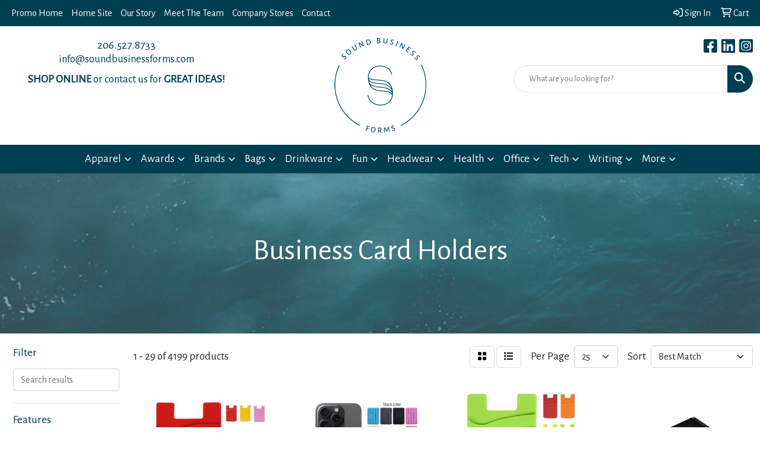

--- FILE ---
content_type: text/html
request_url: https://www.soundbusinesspromos.com/ws/ws.dll/StartSrch?UID=94618&WENavID=17183226
body_size: 14265
content:
<!DOCTYPE html>
<html lang="en"><head>
<meta charset="utf-8">
<meta http-equiv="X-UA-Compatible" content="IE=edge">
<meta name="viewport" content="width=device-width, initial-scale=1">
<!-- The above 3 meta tags *must* come first in the head; any other head content must come *after* these tags -->


<link href="/distsite/styles/8/css/bootstrap.min.css" rel="stylesheet" />
<link href="https://fonts.googleapis.com/css?family=Open+Sans:400,600|Oswald:400,600" rel="stylesheet">
<link href="/distsite/styles/8/css/owl.carousel.min.css" rel="stylesheet">
<link href="/distsite/styles/8/css/nouislider.css" rel="stylesheet">
<!--<link href="/distsite/styles/8/css/menu.css" rel="stylesheet"/>-->
<link href="/distsite/styles/8/css/flexslider.css" rel="stylesheet">
<link href="/distsite/styles/8/css/all.min.css" rel="stylesheet">
<link href="/distsite/styles/8/css/slick/slick.css" rel="stylesheet"/>
<link href="/distsite/styles/8/css/lightbox/lightbox.css" rel="stylesheet"  />
<link href="/distsite/styles/8/css/yamm.css" rel="stylesheet" />
<!-- Custom styles for this theme -->
<link href="/we/we.dll/StyleSheet?UN=94618&Type=WETheme&TS=C45961.7828819444" rel="stylesheet">
<!-- Custom styles for this theme -->
<link href="/we/we.dll/StyleSheet?UN=94618&Type=WETheme-PS&TS=C45961.7828819444" rel="stylesheet">


<!-- HTML5 shim and Respond.js for IE8 support of HTML5 elements and media queries -->
<!--[if lt IE 9]>
      <script src="https://oss.maxcdn.com/html5shiv/3.7.3/html5shiv.min.js"></script>
      <script src="https://oss.maxcdn.com/respond/1.4.2/respond.min.js"></script>
    <![endif]-->

</head>

<body style="background:#fff;">


  <!-- Slide-Out Menu -->
  <div id="filter-menu" class="filter-menu">
    <button id="close-menu" class="btn-close"></button>
    <div class="menu-content">
      
<aside class="filter-sidebar">



<div class="filter-section first">
	<h2>Filter</h2>
	 <div class="input-group mb-3">
	 <input type="text" style="border-right:0;" placeholder="Search results" class="form-control text-search-within-results" name="SearchWithinResults" value="" maxlength="100" onkeyup="HandleTextFilter(event);">
	  <label class="input-group-text" style="background-color:#fff;"><a  style="display:none;" href="javascript:void(0);" class="remove-filter" data-toggle="tooltip" title="Clear" onclick="ClearTextFilter();"><i class="far fa-times" aria-hidden="true"></i> <span class="fa-sr-only">x</span></a></label>
	</div>
</div>

<a href="javascript:void(0);" class="clear-filters"  style="display:none;" onclick="ClearDrillDown();">Clear all filters</a>

<div class="filter-section"  style="display:none;">
	<h2>Categories</h2>

	<div class="filter-list">

	 

		<!-- wrapper for more filters -->
        <div class="show-filter">

		</div><!-- showfilters -->

	</div>

		<a href="#" class="show-more"  style="display:none;" >Show more</a>
</div>


<div class="filter-section" >
	<h2>Features</h2>

		<div class="filter-list">

	  		<div class="checkbox"><label><input class="filtercheckbox" type="checkbox" name="2|Wallet" ><span> Wallet (776)</span></label></div><div class="checkbox"><label><input class="filtercheckbox" type="checkbox" name="2|Portable" ><span> Portable (749)</span></label></div><div class="checkbox"><label><input class="filtercheckbox" type="checkbox" name="2|Business" ><span> Business (730)</span></label></div><div class="checkbox"><label><input class="filtercheckbox" type="checkbox" name="2|Rectangle" ><span> Rectangle (727)</span></label></div><div class="checkbox"><label><input class="filtercheckbox" type="checkbox" name="2|Durable" ><span> Durable (698)</span></label></div><div class="checkbox"><label><input class="filtercheckbox" type="checkbox" name="2|Card holder" ><span> Card holder (670)</span></label></div><div class="checkbox"><label><input class="filtercheckbox" type="checkbox" name="2|Holder" ><span> Holder (651)</span></label></div><div class="checkbox"><label><input class="filtercheckbox" type="checkbox" name="2|Organizer" ><span> Organizer (650)</span></label></div><div class="checkbox"><label><input class="filtercheckbox" type="checkbox" name="2|Case" ><span> Case (599)</span></label></div><div class="checkbox"><label><input class="filtercheckbox" type="checkbox" name="2|Pocket" ><span> Pocket (597)</span></label></div><div class="show-filter"><div class="checkbox"><label><input class="filtercheckbox" type="checkbox" name="2|Lightweight" ><span> Lightweight (575)</span></label></div><div class="checkbox"><label><input class="filtercheckbox" type="checkbox" name="2|Office" ><span> Office (506)</span></label></div><div class="checkbox"><label><input class="filtercheckbox" type="checkbox" name="2|Storage" ><span> Storage (483)</span></label></div><div class="checkbox"><label><input class="filtercheckbox" type="checkbox" name="2|Compact" ><span> Compact (476)</span></label></div><div class="checkbox"><label><input class="filtercheckbox" type="checkbox" name="2|Business card holder" ><span> Business card holder (467)</span></label></div><div class="checkbox"><label><input class="filtercheckbox" type="checkbox" name="2|Travel" ><span> Travel (458)</span></label></div><div class="checkbox"><label><input class="filtercheckbox" type="checkbox" name="2|Card" ><span> Card (451)</span></label></div><div class="checkbox"><label><input class="filtercheckbox" type="checkbox" name="2|Leather" ><span> Leather (421)</span></label></div><div class="checkbox"><label><input class="filtercheckbox" type="checkbox" name="2|Metal" ><span> Metal (398)</span></label></div><div class="checkbox"><label><input class="filtercheckbox" type="checkbox" name="2|Slim" ><span> Slim (373)</span></label></div><div class="checkbox"><label><input class="filtercheckbox" type="checkbox" name="2|Business card" ><span> Business card (347)</span></label></div><div class="checkbox"><label><input class="filtercheckbox" type="checkbox" name="2|Credit card" ><span> Credit card (297)</span></label></div><div class="checkbox"><label><input class="filtercheckbox" type="checkbox" name="2|Card case" ><span> Card case (277)</span></label></div><div class="checkbox"><label><input class="filtercheckbox" type="checkbox" name="2|Pouch" ><span> Pouch (275)</span></label></div><div class="checkbox"><label><input class="filtercheckbox" type="checkbox" name="2|Sleeve" ><span> Sleeve (254)</span></label></div><div class="checkbox"><label><input class="filtercheckbox" type="checkbox" name="2|Waterproof" ><span> Waterproof (249)</span></label></div><div class="checkbox"><label><input class="filtercheckbox" type="checkbox" name="2|Id" ><span> Id (234)</span></label></div><div class="checkbox"><label><input class="filtercheckbox" type="checkbox" name="2|Protector" ><span> Protector (193)</span></label></div><div class="checkbox"><label><input class="filtercheckbox" type="checkbox" name="2|Credit card holder" ><span> Credit card holder (192)</span></label></div><div class="checkbox"><label><input class="filtercheckbox" type="checkbox" name="2|Minimalist" ><span> Minimalist (188)</span></label></div><div class="checkbox"><label><input class="filtercheckbox" type="checkbox" name="2|Credit" ><span> Credit (185)</span></label></div><div class="checkbox"><label><input class="filtercheckbox" type="checkbox" name="2|Stand" ><span> Stand (183)</span></label></div><div class="checkbox"><label><input class="filtercheckbox" type="checkbox" name="2|Gift" ><span> Gift (180)</span></label></div><div class="checkbox"><label><input class="filtercheckbox" type="checkbox" name="2|Box" ><span> Box (177)</span></label></div><div class="checkbox"><label><input class="filtercheckbox" type="checkbox" name="2|Plastic" ><span> Plastic (174)</span></label></div><div class="checkbox"><label><input class="filtercheckbox" type="checkbox" name="2|Secure" ><span> Secure (171)</span></label></div><div class="checkbox"><label><input class="filtercheckbox" type="checkbox" name="2|Professionals" ><span> Professionals (164)</span></label></div><div class="checkbox"><label><input class="filtercheckbox" type="checkbox" name="2|Purse" ><span> Purse (150)</span></label></div><div class="checkbox"><label><input class="filtercheckbox" type="checkbox" name="2|Leatherette" ><span> Leatherette (149)</span></label></div><div class="checkbox"><label><input class="filtercheckbox" type="checkbox" name="2|Transparent" ><span> Transparent (138)</span></label></div><div class="checkbox"><label><input class="filtercheckbox" type="checkbox" name="2|Stylish" ><span> Stylish (137)</span></label></div><div class="checkbox"><label><input class="filtercheckbox" type="checkbox" name="2|Money" ><span> Money (135)</span></label></div><div class="checkbox"><label><input class="filtercheckbox" type="checkbox" name="2|Elegant" ><span> Elegant (134)</span></label></div><div class="checkbox"><label><input class="filtercheckbox" type="checkbox" name="2|Executives" ><span> Executives (134)</span></label></div><div class="checkbox"><label><input class="filtercheckbox" type="checkbox" name="2|Business card case" ><span> Business card case (131)</span></label></div><div class="checkbox"><label><input class="filtercheckbox" type="checkbox" name="2|Desktop" ><span> Desktop (129)</span></label></div><div class="checkbox"><label><input class="filtercheckbox" type="checkbox" name="2|Small" ><span> Small (129)</span></label></div><div class="checkbox"><label><input class="filtercheckbox" type="checkbox" name="2|Men" ><span> Men (126)</span></label></div><div class="checkbox"><label><input class="filtercheckbox" type="checkbox" name="2|Stainless steel" ><span> Stainless steel (125)</span></label></div><div class="checkbox"><label><input class="filtercheckbox" type="checkbox" name="2|Clip" ><span> Clip (123)</span></label></div></div>

			<!-- wrapper for more filters -->
			<div class="show-filter">

			</div><!-- showfilters -->
 		</div>
		<a href="#" class="show-more"  >Show more</a>


</div>


<div class="filter-section" >
	<h2>Colors</h2>

		<div class="filter-list">

		  	<div class="checkbox"><label><input class="filtercheckbox" type="checkbox" name="1|Black" ><span> Black (2604)</span></label></div><div class="checkbox"><label><input class="filtercheckbox" type="checkbox" name="1|Red" ><span> Red (1807)</span></label></div><div class="checkbox"><label><input class="filtercheckbox" type="checkbox" name="1|Blue" ><span> Blue (1633)</span></label></div><div class="checkbox"><label><input class="filtercheckbox" type="checkbox" name="1|Pink" ><span> Pink (1211)</span></label></div><div class="checkbox"><label><input class="filtercheckbox" type="checkbox" name="1|Brown" ><span> Brown (1167)</span></label></div><div class="checkbox"><label><input class="filtercheckbox" type="checkbox" name="1|Gray" ><span> Gray (1036)</span></label></div><div class="checkbox"><label><input class="filtercheckbox" type="checkbox" name="1|Green" ><span> Green (1017)</span></label></div><div class="checkbox"><label><input class="filtercheckbox" type="checkbox" name="1|White" ><span> White (811)</span></label></div><div class="checkbox"><label><input class="filtercheckbox" type="checkbox" name="1|Purple" ><span> Purple (807)</span></label></div><div class="checkbox"><label><input class="filtercheckbox" type="checkbox" name="1|Yellow" ><span> Yellow (770)</span></label></div><div class="show-filter"><div class="checkbox"><label><input class="filtercheckbox" type="checkbox" name="1|Orange" ><span> Orange (729)</span></label></div><div class="checkbox"><label><input class="filtercheckbox" type="checkbox" name="1|Silver" ><span> Silver (686)</span></label></div><div class="checkbox"><label><input class="filtercheckbox" type="checkbox" name="1|Gold" ><span> Gold (404)</span></label></div><div class="checkbox"><label><input class="filtercheckbox" type="checkbox" name="1|Navy blue" ><span> Navy blue (307)</span></label></div><div class="checkbox"><label><input class="filtercheckbox" type="checkbox" name="1|Clear" ><span> Clear (301)</span></label></div><div class="checkbox"><label><input class="filtercheckbox" type="checkbox" name="1|Light blue" ><span> Light blue (260)</span></label></div><div class="checkbox"><label><input class="filtercheckbox" type="checkbox" name="1|Royal blue" ><span> Royal blue (230)</span></label></div><div class="checkbox"><label><input class="filtercheckbox" type="checkbox" name="1|Dark blue" ><span> Dark blue (186)</span></label></div><div class="checkbox"><label><input class="filtercheckbox" type="checkbox" name="1|Rose red" ><span> Rose red (172)</span></label></div><div class="checkbox"><label><input class="filtercheckbox" type="checkbox" name="1|Various" ><span> Various (166)</span></label></div><div class="checkbox"><label><input class="filtercheckbox" type="checkbox" name="1|Dark brown" ><span> Dark brown (121)</span></label></div><div class="checkbox"><label><input class="filtercheckbox" type="checkbox" name="1|Beige" ><span> Beige (101)</span></label></div><div class="checkbox"><label><input class="filtercheckbox" type="checkbox" name="1|Dark gray" ><span> Dark gray (90)</span></label></div><div class="checkbox"><label><input class="filtercheckbox" type="checkbox" name="1|Dark green" ><span> Dark green (81)</span></label></div><div class="checkbox"><label><input class="filtercheckbox" type="checkbox" name="1|Light brown" ><span> Light brown (73)</span></label></div><div class="checkbox"><label><input class="filtercheckbox" type="checkbox" name="1|Burgundy red" ><span> Burgundy red (64)</span></label></div><div class="checkbox"><label><input class="filtercheckbox" type="checkbox" name="1|Sky blue" ><span> Sky blue (62)</span></label></div><div class="checkbox"><label><input class="filtercheckbox" type="checkbox" name="1|Coffee brown" ><span> Coffee brown (59)</span></label></div><div class="checkbox"><label><input class="filtercheckbox" type="checkbox" name="1|Light gray" ><span> Light gray (58)</span></label></div><div class="checkbox"><label><input class="filtercheckbox" type="checkbox" name="1|Rose gold" ><span> Rose gold (58)</span></label></div><div class="checkbox"><label><input class="filtercheckbox" type="checkbox" name="1|Coffee" ><span> Coffee (56)</span></label></div><div class="checkbox"><label><input class="filtercheckbox" type="checkbox" name="1|Golden" ><span> Golden (47)</span></label></div><div class="checkbox"><label><input class="filtercheckbox" type="checkbox" name="1|Wood brown" ><span> Wood brown (43)</span></label></div><div class="checkbox"><label><input class="filtercheckbox" type="checkbox" name="1|Maroon red" ><span> Maroon red (40)</span></label></div><div class="checkbox"><label><input class="filtercheckbox" type="checkbox" name="1|Light pink" ><span> Light pink (39)</span></label></div><div class="checkbox"><label><input class="filtercheckbox" type="checkbox" name="1|Black/silver" ><span> Black/silver (38)</span></label></div><div class="checkbox"><label><input class="filtercheckbox" type="checkbox" name="1|Light green" ><span> Light green (38)</span></label></div><div class="checkbox"><label><input class="filtercheckbox" type="checkbox" name="1|Hot pink" ><span> Hot pink (37)</span></label></div><div class="checkbox"><label><input class="filtercheckbox" type="checkbox" name="1|Rose" ><span> Rose (35)</span></label></div><div class="checkbox"><label><input class="filtercheckbox" type="checkbox" name="1|Khaki" ><span> Khaki (31)</span></label></div><div class="checkbox"><label><input class="filtercheckbox" type="checkbox" name="1|Teal blue" ><span> Teal blue (31)</span></label></div><div class="checkbox"><label><input class="filtercheckbox" type="checkbox" name="1|Black with gold engraving" ><span> Black with gold engraving (30)</span></label></div><div class="checkbox"><label><input class="filtercheckbox" type="checkbox" name="1|Black with silver engraving" ><span> Black with silver engraving (30)</span></label></div><div class="checkbox"><label><input class="filtercheckbox" type="checkbox" name="1|Blue with silver engraving" ><span> Blue with silver engraving (30)</span></label></div><div class="checkbox"><label><input class="filtercheckbox" type="checkbox" name="1|Dark brown with black engraving" ><span> Dark brown with black engraving (30)</span></label></div><div class="checkbox"><label><input class="filtercheckbox" type="checkbox" name="1|Gray with black engraving" ><span> Gray with black engraving (30)</span></label></div><div class="checkbox"><label><input class="filtercheckbox" type="checkbox" name="1|Light brown with black engraving" ><span> Light brown with black engraving (30)</span></label></div><div class="checkbox"><label><input class="filtercheckbox" type="checkbox" name="1|Pink with black engraving" ><span> Pink with black engraving (30)</span></label></div><div class="checkbox"><label><input class="filtercheckbox" type="checkbox" name="1|Rawhide brown with black engraving" ><span> Rawhide brown with black engraving (30)</span></label></div><div class="checkbox"><label><input class="filtercheckbox" type="checkbox" name="1|Red with black engraving" ><span> Red with black engraving (30)</span></label></div></div>


			<!-- wrapper for more filters -->
			<div class="show-filter">

			</div><!-- showfilters -->

		  </div>

		<a href="#" class="show-more"  >Show more</a>
</div>


<div class="filter-section"  >
	<h2>Price Range</h2>
	<div class="filter-price-wrap">
		<div class="filter-price-inner">
			<div class="input-group">
				<span class="input-group-text input-group-text-white">$</span>
				<input type="text" class="form-control form-control-sm filter-min-prices" name="min-prices" value="" placeholder="Min" onkeyup="HandlePriceFilter(event);">
			</div>
			<div class="input-group">
				<span class="input-group-text input-group-text-white">$</span>
				<input type="text" class="form-control form-control-sm filter-max-prices" name="max-prices" value="" placeholder="Max" onkeyup="HandlePriceFilter(event);">
			</div>
		</div>
		<a href="javascript:void(0)" onclick="SetPriceFilter();" ><i class="fa-solid fa-chevron-right"></i></a>
	</div>
</div>

<div class="filter-section"   >
	<h2>Quantity</h2>
	<div class="filter-price-wrap mb-2">
		<input type="text" class="form-control form-control-sm filter-quantity" value="" placeholder="Qty" onkeyup="HandleQuantityFilter(event);">
		<a href="javascript:void(0)" onclick="SetQuantityFilter();"><i class="fa-solid fa-chevron-right"></i></a>
	</div>
</div>




	</aside>

    </div>
</div>




	<div class="container-fluid">
		<div class="row">

			<div class="col-md-3 col-lg-2">
        <div class="d-none d-md-block">
          <div id="desktop-filter">
            
<aside class="filter-sidebar">



<div class="filter-section first">
	<h2>Filter</h2>
	 <div class="input-group mb-3">
	 <input type="text" style="border-right:0;" placeholder="Search results" class="form-control text-search-within-results" name="SearchWithinResults" value="" maxlength="100" onkeyup="HandleTextFilter(event);">
	  <label class="input-group-text" style="background-color:#fff;"><a  style="display:none;" href="javascript:void(0);" class="remove-filter" data-toggle="tooltip" title="Clear" onclick="ClearTextFilter();"><i class="far fa-times" aria-hidden="true"></i> <span class="fa-sr-only">x</span></a></label>
	</div>
</div>

<a href="javascript:void(0);" class="clear-filters"  style="display:none;" onclick="ClearDrillDown();">Clear all filters</a>

<div class="filter-section"  style="display:none;">
	<h2>Categories</h2>

	<div class="filter-list">

	 

		<!-- wrapper for more filters -->
        <div class="show-filter">

		</div><!-- showfilters -->

	</div>

		<a href="#" class="show-more"  style="display:none;" >Show more</a>
</div>


<div class="filter-section" >
	<h2>Features</h2>

		<div class="filter-list">

	  		<div class="checkbox"><label><input class="filtercheckbox" type="checkbox" name="2|Wallet" ><span> Wallet (776)</span></label></div><div class="checkbox"><label><input class="filtercheckbox" type="checkbox" name="2|Portable" ><span> Portable (749)</span></label></div><div class="checkbox"><label><input class="filtercheckbox" type="checkbox" name="2|Business" ><span> Business (730)</span></label></div><div class="checkbox"><label><input class="filtercheckbox" type="checkbox" name="2|Rectangle" ><span> Rectangle (727)</span></label></div><div class="checkbox"><label><input class="filtercheckbox" type="checkbox" name="2|Durable" ><span> Durable (698)</span></label></div><div class="checkbox"><label><input class="filtercheckbox" type="checkbox" name="2|Card holder" ><span> Card holder (670)</span></label></div><div class="checkbox"><label><input class="filtercheckbox" type="checkbox" name="2|Holder" ><span> Holder (651)</span></label></div><div class="checkbox"><label><input class="filtercheckbox" type="checkbox" name="2|Organizer" ><span> Organizer (650)</span></label></div><div class="checkbox"><label><input class="filtercheckbox" type="checkbox" name="2|Case" ><span> Case (599)</span></label></div><div class="checkbox"><label><input class="filtercheckbox" type="checkbox" name="2|Pocket" ><span> Pocket (597)</span></label></div><div class="show-filter"><div class="checkbox"><label><input class="filtercheckbox" type="checkbox" name="2|Lightweight" ><span> Lightweight (575)</span></label></div><div class="checkbox"><label><input class="filtercheckbox" type="checkbox" name="2|Office" ><span> Office (506)</span></label></div><div class="checkbox"><label><input class="filtercheckbox" type="checkbox" name="2|Storage" ><span> Storage (483)</span></label></div><div class="checkbox"><label><input class="filtercheckbox" type="checkbox" name="2|Compact" ><span> Compact (476)</span></label></div><div class="checkbox"><label><input class="filtercheckbox" type="checkbox" name="2|Business card holder" ><span> Business card holder (467)</span></label></div><div class="checkbox"><label><input class="filtercheckbox" type="checkbox" name="2|Travel" ><span> Travel (458)</span></label></div><div class="checkbox"><label><input class="filtercheckbox" type="checkbox" name="2|Card" ><span> Card (451)</span></label></div><div class="checkbox"><label><input class="filtercheckbox" type="checkbox" name="2|Leather" ><span> Leather (421)</span></label></div><div class="checkbox"><label><input class="filtercheckbox" type="checkbox" name="2|Metal" ><span> Metal (398)</span></label></div><div class="checkbox"><label><input class="filtercheckbox" type="checkbox" name="2|Slim" ><span> Slim (373)</span></label></div><div class="checkbox"><label><input class="filtercheckbox" type="checkbox" name="2|Business card" ><span> Business card (347)</span></label></div><div class="checkbox"><label><input class="filtercheckbox" type="checkbox" name="2|Credit card" ><span> Credit card (297)</span></label></div><div class="checkbox"><label><input class="filtercheckbox" type="checkbox" name="2|Card case" ><span> Card case (277)</span></label></div><div class="checkbox"><label><input class="filtercheckbox" type="checkbox" name="2|Pouch" ><span> Pouch (275)</span></label></div><div class="checkbox"><label><input class="filtercheckbox" type="checkbox" name="2|Sleeve" ><span> Sleeve (254)</span></label></div><div class="checkbox"><label><input class="filtercheckbox" type="checkbox" name="2|Waterproof" ><span> Waterproof (249)</span></label></div><div class="checkbox"><label><input class="filtercheckbox" type="checkbox" name="2|Id" ><span> Id (234)</span></label></div><div class="checkbox"><label><input class="filtercheckbox" type="checkbox" name="2|Protector" ><span> Protector (193)</span></label></div><div class="checkbox"><label><input class="filtercheckbox" type="checkbox" name="2|Credit card holder" ><span> Credit card holder (192)</span></label></div><div class="checkbox"><label><input class="filtercheckbox" type="checkbox" name="2|Minimalist" ><span> Minimalist (188)</span></label></div><div class="checkbox"><label><input class="filtercheckbox" type="checkbox" name="2|Credit" ><span> Credit (185)</span></label></div><div class="checkbox"><label><input class="filtercheckbox" type="checkbox" name="2|Stand" ><span> Stand (183)</span></label></div><div class="checkbox"><label><input class="filtercheckbox" type="checkbox" name="2|Gift" ><span> Gift (180)</span></label></div><div class="checkbox"><label><input class="filtercheckbox" type="checkbox" name="2|Box" ><span> Box (177)</span></label></div><div class="checkbox"><label><input class="filtercheckbox" type="checkbox" name="2|Plastic" ><span> Plastic (174)</span></label></div><div class="checkbox"><label><input class="filtercheckbox" type="checkbox" name="2|Secure" ><span> Secure (171)</span></label></div><div class="checkbox"><label><input class="filtercheckbox" type="checkbox" name="2|Professionals" ><span> Professionals (164)</span></label></div><div class="checkbox"><label><input class="filtercheckbox" type="checkbox" name="2|Purse" ><span> Purse (150)</span></label></div><div class="checkbox"><label><input class="filtercheckbox" type="checkbox" name="2|Leatherette" ><span> Leatherette (149)</span></label></div><div class="checkbox"><label><input class="filtercheckbox" type="checkbox" name="2|Transparent" ><span> Transparent (138)</span></label></div><div class="checkbox"><label><input class="filtercheckbox" type="checkbox" name="2|Stylish" ><span> Stylish (137)</span></label></div><div class="checkbox"><label><input class="filtercheckbox" type="checkbox" name="2|Money" ><span> Money (135)</span></label></div><div class="checkbox"><label><input class="filtercheckbox" type="checkbox" name="2|Elegant" ><span> Elegant (134)</span></label></div><div class="checkbox"><label><input class="filtercheckbox" type="checkbox" name="2|Executives" ><span> Executives (134)</span></label></div><div class="checkbox"><label><input class="filtercheckbox" type="checkbox" name="2|Business card case" ><span> Business card case (131)</span></label></div><div class="checkbox"><label><input class="filtercheckbox" type="checkbox" name="2|Desktop" ><span> Desktop (129)</span></label></div><div class="checkbox"><label><input class="filtercheckbox" type="checkbox" name="2|Small" ><span> Small (129)</span></label></div><div class="checkbox"><label><input class="filtercheckbox" type="checkbox" name="2|Men" ><span> Men (126)</span></label></div><div class="checkbox"><label><input class="filtercheckbox" type="checkbox" name="2|Stainless steel" ><span> Stainless steel (125)</span></label></div><div class="checkbox"><label><input class="filtercheckbox" type="checkbox" name="2|Clip" ><span> Clip (123)</span></label></div></div>

			<!-- wrapper for more filters -->
			<div class="show-filter">

			</div><!-- showfilters -->
 		</div>
		<a href="#" class="show-more"  >Show more</a>


</div>


<div class="filter-section" >
	<h2>Colors</h2>

		<div class="filter-list">

		  	<div class="checkbox"><label><input class="filtercheckbox" type="checkbox" name="1|Black" ><span> Black (2604)</span></label></div><div class="checkbox"><label><input class="filtercheckbox" type="checkbox" name="1|Red" ><span> Red (1807)</span></label></div><div class="checkbox"><label><input class="filtercheckbox" type="checkbox" name="1|Blue" ><span> Blue (1633)</span></label></div><div class="checkbox"><label><input class="filtercheckbox" type="checkbox" name="1|Pink" ><span> Pink (1211)</span></label></div><div class="checkbox"><label><input class="filtercheckbox" type="checkbox" name="1|Brown" ><span> Brown (1167)</span></label></div><div class="checkbox"><label><input class="filtercheckbox" type="checkbox" name="1|Gray" ><span> Gray (1036)</span></label></div><div class="checkbox"><label><input class="filtercheckbox" type="checkbox" name="1|Green" ><span> Green (1017)</span></label></div><div class="checkbox"><label><input class="filtercheckbox" type="checkbox" name="1|White" ><span> White (811)</span></label></div><div class="checkbox"><label><input class="filtercheckbox" type="checkbox" name="1|Purple" ><span> Purple (807)</span></label></div><div class="checkbox"><label><input class="filtercheckbox" type="checkbox" name="1|Yellow" ><span> Yellow (770)</span></label></div><div class="show-filter"><div class="checkbox"><label><input class="filtercheckbox" type="checkbox" name="1|Orange" ><span> Orange (729)</span></label></div><div class="checkbox"><label><input class="filtercheckbox" type="checkbox" name="1|Silver" ><span> Silver (686)</span></label></div><div class="checkbox"><label><input class="filtercheckbox" type="checkbox" name="1|Gold" ><span> Gold (404)</span></label></div><div class="checkbox"><label><input class="filtercheckbox" type="checkbox" name="1|Navy blue" ><span> Navy blue (307)</span></label></div><div class="checkbox"><label><input class="filtercheckbox" type="checkbox" name="1|Clear" ><span> Clear (301)</span></label></div><div class="checkbox"><label><input class="filtercheckbox" type="checkbox" name="1|Light blue" ><span> Light blue (260)</span></label></div><div class="checkbox"><label><input class="filtercheckbox" type="checkbox" name="1|Royal blue" ><span> Royal blue (230)</span></label></div><div class="checkbox"><label><input class="filtercheckbox" type="checkbox" name="1|Dark blue" ><span> Dark blue (186)</span></label></div><div class="checkbox"><label><input class="filtercheckbox" type="checkbox" name="1|Rose red" ><span> Rose red (172)</span></label></div><div class="checkbox"><label><input class="filtercheckbox" type="checkbox" name="1|Various" ><span> Various (166)</span></label></div><div class="checkbox"><label><input class="filtercheckbox" type="checkbox" name="1|Dark brown" ><span> Dark brown (121)</span></label></div><div class="checkbox"><label><input class="filtercheckbox" type="checkbox" name="1|Beige" ><span> Beige (101)</span></label></div><div class="checkbox"><label><input class="filtercheckbox" type="checkbox" name="1|Dark gray" ><span> Dark gray (90)</span></label></div><div class="checkbox"><label><input class="filtercheckbox" type="checkbox" name="1|Dark green" ><span> Dark green (81)</span></label></div><div class="checkbox"><label><input class="filtercheckbox" type="checkbox" name="1|Light brown" ><span> Light brown (73)</span></label></div><div class="checkbox"><label><input class="filtercheckbox" type="checkbox" name="1|Burgundy red" ><span> Burgundy red (64)</span></label></div><div class="checkbox"><label><input class="filtercheckbox" type="checkbox" name="1|Sky blue" ><span> Sky blue (62)</span></label></div><div class="checkbox"><label><input class="filtercheckbox" type="checkbox" name="1|Coffee brown" ><span> Coffee brown (59)</span></label></div><div class="checkbox"><label><input class="filtercheckbox" type="checkbox" name="1|Light gray" ><span> Light gray (58)</span></label></div><div class="checkbox"><label><input class="filtercheckbox" type="checkbox" name="1|Rose gold" ><span> Rose gold (58)</span></label></div><div class="checkbox"><label><input class="filtercheckbox" type="checkbox" name="1|Coffee" ><span> Coffee (56)</span></label></div><div class="checkbox"><label><input class="filtercheckbox" type="checkbox" name="1|Golden" ><span> Golden (47)</span></label></div><div class="checkbox"><label><input class="filtercheckbox" type="checkbox" name="1|Wood brown" ><span> Wood brown (43)</span></label></div><div class="checkbox"><label><input class="filtercheckbox" type="checkbox" name="1|Maroon red" ><span> Maroon red (40)</span></label></div><div class="checkbox"><label><input class="filtercheckbox" type="checkbox" name="1|Light pink" ><span> Light pink (39)</span></label></div><div class="checkbox"><label><input class="filtercheckbox" type="checkbox" name="1|Black/silver" ><span> Black/silver (38)</span></label></div><div class="checkbox"><label><input class="filtercheckbox" type="checkbox" name="1|Light green" ><span> Light green (38)</span></label></div><div class="checkbox"><label><input class="filtercheckbox" type="checkbox" name="1|Hot pink" ><span> Hot pink (37)</span></label></div><div class="checkbox"><label><input class="filtercheckbox" type="checkbox" name="1|Rose" ><span> Rose (35)</span></label></div><div class="checkbox"><label><input class="filtercheckbox" type="checkbox" name="1|Khaki" ><span> Khaki (31)</span></label></div><div class="checkbox"><label><input class="filtercheckbox" type="checkbox" name="1|Teal blue" ><span> Teal blue (31)</span></label></div><div class="checkbox"><label><input class="filtercheckbox" type="checkbox" name="1|Black with gold engraving" ><span> Black with gold engraving (30)</span></label></div><div class="checkbox"><label><input class="filtercheckbox" type="checkbox" name="1|Black with silver engraving" ><span> Black with silver engraving (30)</span></label></div><div class="checkbox"><label><input class="filtercheckbox" type="checkbox" name="1|Blue with silver engraving" ><span> Blue with silver engraving (30)</span></label></div><div class="checkbox"><label><input class="filtercheckbox" type="checkbox" name="1|Dark brown with black engraving" ><span> Dark brown with black engraving (30)</span></label></div><div class="checkbox"><label><input class="filtercheckbox" type="checkbox" name="1|Gray with black engraving" ><span> Gray with black engraving (30)</span></label></div><div class="checkbox"><label><input class="filtercheckbox" type="checkbox" name="1|Light brown with black engraving" ><span> Light brown with black engraving (30)</span></label></div><div class="checkbox"><label><input class="filtercheckbox" type="checkbox" name="1|Pink with black engraving" ><span> Pink with black engraving (30)</span></label></div><div class="checkbox"><label><input class="filtercheckbox" type="checkbox" name="1|Rawhide brown with black engraving" ><span> Rawhide brown with black engraving (30)</span></label></div><div class="checkbox"><label><input class="filtercheckbox" type="checkbox" name="1|Red with black engraving" ><span> Red with black engraving (30)</span></label></div></div>


			<!-- wrapper for more filters -->
			<div class="show-filter">

			</div><!-- showfilters -->

		  </div>

		<a href="#" class="show-more"  >Show more</a>
</div>


<div class="filter-section"  >
	<h2>Price Range</h2>
	<div class="filter-price-wrap">
		<div class="filter-price-inner">
			<div class="input-group">
				<span class="input-group-text input-group-text-white">$</span>
				<input type="text" class="form-control form-control-sm filter-min-prices" name="min-prices" value="" placeholder="Min" onkeyup="HandlePriceFilter(event);">
			</div>
			<div class="input-group">
				<span class="input-group-text input-group-text-white">$</span>
				<input type="text" class="form-control form-control-sm filter-max-prices" name="max-prices" value="" placeholder="Max" onkeyup="HandlePriceFilter(event);">
			</div>
		</div>
		<a href="javascript:void(0)" onclick="SetPriceFilter();" ><i class="fa-solid fa-chevron-right"></i></a>
	</div>
</div>

<div class="filter-section"   >
	<h2>Quantity</h2>
	<div class="filter-price-wrap mb-2">
		<input type="text" class="form-control form-control-sm filter-quantity" value="" placeholder="Qty" onkeyup="HandleQuantityFilter(event);">
		<a href="javascript:void(0)" onclick="SetQuantityFilter();"><i class="fa-solid fa-chevron-right"></i></a>
	</div>
</div>




	</aside>

          </div>
        </div>
			</div>

			<div class="col-md-9 col-lg-10">
				

				<ol class="breadcrumb"  style="display:none;" >
              		<li><a href="https://www.soundbusinesspromos.com" target="_top">Home</a></li>
             	 	<li class="active">Business Card Holders</li>
            	</ol>




				<div id="product-list-controls">

				
						<div class="d-flex align-items-center justify-content-between">
							<div class="d-none d-md-block me-3">
								1 - 29 of  4199 <span class="d-none d-lg-inline">products</span>
							</div>
					  
						  <!-- Right Aligned Controls -->
						  <div class="product-controls-right d-flex align-items-center">
       
              <button id="show-filter-button" class="btn btn-control d-block d-md-none"><i class="fa-solid fa-filter" aria-hidden="true"></i></button>

							
							<span class="me-3">
								<a href="/ws/ws.dll/StartSrch?UID=94618&WENavID=17183226&View=T&ST=251223005431393234076915094" class="btn btn-control grid" title="Change to Grid View"><i class="fa-solid fa-grid-2" aria-hidden="true"></i>  <span class="fa-sr-only">Grid</span></a>
								<a href="/ws/ws.dll/StartSrch?UID=94618&WENavID=17183226&View=L&ST=251223005431393234076915094" class="btn btn-control" title="Change to List View"><i class="fa-solid fa-list"></i> <span class="fa-sr-only">List</span></a>
							</span>
							
					  
							<!-- Number of Items Per Page -->
							<div class="me-2 d-none d-lg-block">
								<label>Per Page</label>
							</div>
							<div class="me-3 d-none d-md-block">
								<select class="form-select notranslate" onchange="GoToNewURL(this);" aria-label="Items per page">
									<option value="/ws/ws.dll/StartSrch?UID=94618&WENavID=17183226&ST=251223005431393234076915094&PPP=10" >10</option><option value="/ws/ws.dll/StartSrch?UID=94618&WENavID=17183226&ST=251223005431393234076915094&PPP=25" selected>25</option><option value="/ws/ws.dll/StartSrch?UID=94618&WENavID=17183226&ST=251223005431393234076915094&PPP=50" >50</option><option value="/ws/ws.dll/StartSrch?UID=94618&WENavID=17183226&ST=251223005431393234076915094&PPP=100" >100</option><option value="/ws/ws.dll/StartSrch?UID=94618&WENavID=17183226&ST=251223005431393234076915094&PPP=250" >250</option>
								
								</select>
							</div>
					  
							<!-- Sort By -->
							<div class="d-none d-lg-block me-2">
								<label>Sort</label>
							</div>
							<div>
								<select class="form-select" onchange="GoToNewURL(this);">
									<option value="/ws/ws.dll/StartSrch?UID=94618&WENavID=17183226&Sort=0" selected>Best Match</option><option value="/ws/ws.dll/StartSrch?UID=94618&WENavID=17183226&Sort=3">Most Popular</option><option value="/ws/ws.dll/StartSrch?UID=94618&WENavID=17183226&Sort=1">Price (Low to High)</option><option value="/ws/ws.dll/StartSrch?UID=94618&WENavID=17183226&Sort=2">Price (High to Low)</option>
								 </select>
							</div>
						  </div>
						</div>

			  </div>

				<!-- Product Results List -->
				<ul class="thumbnail-list"><a name="0" href="#" alt="Item 0"></a>
<li>
 <a href="https://www.soundbusinesspromos.com/p/FXPLE-BWCXT/silicone-smart-phone-wallet" target="_parent" alt="Silicone Smart Phone Wallet">
 <div class="pr-list-grid">
		<img class="img-responsive" src="/ws/ws.dll/QPic?SN=69533&P=115693708&I=0&PX=300" alt="Silicone Smart Phone Wallet">
		<p class="pr-name">Silicone Smart Phone Wallet</p>
		<div class="pr-meta-row">
			<div class="product-reviews"  style="display:none;">
				<div class="rating-stars">
				<i class="fa-solid fa-star-sharp active" aria-hidden="true"></i><i class="fa-solid fa-star-sharp active" aria-hidden="true"></i><i class="fa-solid fa-star-sharp active" aria-hidden="true"></i><i class="fa-solid fa-star-sharp" aria-hidden="true"></i><i class="fa-solid fa-star-sharp" aria-hidden="true"></i>
				</div>
				<span class="rating-count">(4)</span>
			</div>
			
		</div>
		<p class="pr-number"  ><span class="notranslate">Item #FXPLE-BWCXT</span></p>
		<p class="pr-price"  ><span class="notranslate">$0.38</span> - <span class="notranslate">$0.633</span></p>
 </div>
 </a>
</li>
<a name="1" href="#" alt="Item 1"></a>
<li>
 <a href="https://www.soundbusinesspromos.com/p/HGSXF-AFMXS/silicone-smart-phone-holder-w-suction-cup" target="_parent" alt="Silicone Smart Phone Holder w/ Suction Cup">
 <div class="pr-list-grid">
		<img class="img-responsive" src="/ws/ws.dll/QPic?SN=69533&P=908081817&I=0&PX=300" alt="Silicone Smart Phone Holder w/ Suction Cup">
		<p class="pr-name">Silicone Smart Phone Holder w/ Suction Cup</p>
		<div class="pr-meta-row">
			<div class="product-reviews"  style="display:none;">
				<div class="rating-stars">
				<i class="fa-solid fa-star-sharp" aria-hidden="true"></i><i class="fa-solid fa-star-sharp" aria-hidden="true"></i><i class="fa-solid fa-star-sharp" aria-hidden="true"></i><i class="fa-solid fa-star-sharp" aria-hidden="true"></i><i class="fa-solid fa-star-sharp" aria-hidden="true"></i>
				</div>
				<span class="rating-count">(0)</span>
			</div>
			
		</div>
		<p class="pr-number"  ><span class="notranslate">Item #HGSXF-AFMXS</span></p>
		<p class="pr-price"  ><span class="notranslate">$0.50</span> - <span class="notranslate">$1.00</span></p>
 </div>
 </a>
</li>
<a name="2" href="#" alt="Item 2"></a>
<li>
 <a href="https://www.soundbusinesspromos.com/p/IBJRD-UTZKR/dual-wallet-phone-wallet-holder" target="_parent" alt="Dual Wallet Phone Wallet Holder">
 <div class="pr-list-grid">
		<img class="img-responsive" src="/ws/ws.dll/QPic?SN=69533&P=756000676&I=0&PX=300" alt="Dual Wallet Phone Wallet Holder">
		<p class="pr-name">Dual Wallet Phone Wallet Holder</p>
		<div class="pr-meta-row">
			<div class="product-reviews"  style="display:none;">
				<div class="rating-stars">
				<i class="fa-solid fa-star-sharp" aria-hidden="true"></i><i class="fa-solid fa-star-sharp" aria-hidden="true"></i><i class="fa-solid fa-star-sharp" aria-hidden="true"></i><i class="fa-solid fa-star-sharp" aria-hidden="true"></i><i class="fa-solid fa-star-sharp" aria-hidden="true"></i>
				</div>
				<span class="rating-count">(0)</span>
			</div>
			
		</div>
		<p class="pr-number"  ><span class="notranslate">Item #IBJRD-UTZKR</span></p>
		<p class="pr-price"  ><span class="notranslate">$0.64</span> - <span class="notranslate">$0.80</span></p>
 </div>
 </a>
</li>
<a name="3" href="#" alt="Item 3"></a>
<li>
 <a href="https://www.soundbusinesspromos.com/p/IPPPF-WHFQO/monte-christo-business-card-holder" target="_parent" alt="Monte Christo Business Card Holder">
 <div class="pr-list-grid">
		<img class="img-responsive" src="/ws/ws.dll/QPic?SN=52498&P=384320853&I=0&PX=300" alt="Monte Christo Business Card Holder">
		<p class="pr-name">Monte Christo Business Card Holder</p>
		<div class="pr-meta-row">
			<div class="product-reviews"  style="display:none;">
				<div class="rating-stars">
				<i class="fa-solid fa-star-sharp active" aria-hidden="true"></i><i class="fa-solid fa-star-sharp active" aria-hidden="true"></i><i class="fa-solid fa-star-sharp active" aria-hidden="true"></i><i class="fa-solid fa-star-sharp" aria-hidden="true"></i><i class="fa-solid fa-star-sharp" aria-hidden="true"></i>
				</div>
				<span class="rating-count">(2)</span>
			</div>
			
		</div>
		<p class="pr-number"  ><span class="notranslate">Item #IPPPF-WHFQO</span></p>
		<p class="pr-price"  ><span class="notranslate">$8.98</span> - <span class="notranslate">$11.21</span></p>
 </div>
 </a>
</li>
<a name="4" href="#" alt="Item 4"></a>
<li>
 <a href="https://www.soundbusinesspromos.com/p/DDHMZ-YVZYR/slim-card-holder" target="_parent" alt="Slim Card Holder">
 <div class="pr-list-grid">
		<img class="img-responsive" src="/ws/ws.dll/QPic?SN=52498&P=793725236&I=0&PX=300" alt="Slim Card Holder">
		<p class="pr-name">Slim Card Holder</p>
		<div class="pr-meta-row">
			<div class="product-reviews"  style="display:none;">
				<div class="rating-stars">
				<i class="fa-solid fa-star-sharp active" aria-hidden="true"></i><i class="fa-solid fa-star-sharp" aria-hidden="true"></i><i class="fa-solid fa-star-sharp" aria-hidden="true"></i><i class="fa-solid fa-star-sharp" aria-hidden="true"></i><i class="fa-solid fa-star-sharp" aria-hidden="true"></i>
				</div>
				<span class="rating-count">(1)</span>
			</div>
			
		</div>
		<p class="pr-number"  ><span class="notranslate">Item #DDHMZ-YVZYR</span></p>
		<p class="pr-price"  ><span class="notranslate">$4.20</span> - <span class="notranslate">$5.18</span></p>
 </div>
 </a>
</li>
<a name="5" href="#" alt="Item 5"></a>
<li>
 <a href="https://www.soundbusinesspromos.com/p/DYCZA-SXMYL/traverse-business-card-holder" target="_parent" alt="Traverse Business Card Holder">
 <div class="pr-list-grid">
		<img class="img-responsive" src="/ws/ws.dll/QPic?SN=52344&P=577755390&I=0&PX=300" alt="Traverse Business Card Holder">
		<p class="pr-name">Traverse Business Card Holder</p>
		<div class="pr-meta-row">
			<div class="product-reviews"  style="display:none;">
				<div class="rating-stars">
				<i class="fa-solid fa-star-sharp" aria-hidden="true"></i><i class="fa-solid fa-star-sharp" aria-hidden="true"></i><i class="fa-solid fa-star-sharp" aria-hidden="true"></i><i class="fa-solid fa-star-sharp" aria-hidden="true"></i><i class="fa-solid fa-star-sharp" aria-hidden="true"></i>
				</div>
				<span class="rating-count">(0)</span>
			</div>
			
		</div>
		<p class="pr-number"  ><span class="notranslate">Item #DYCZA-SXMYL</span></p>
		<p class="pr-price"  ><span class="notranslate">$4.52</span> - <span class="notranslate">$5.88</span></p>
 </div>
 </a>
</li>
<a name="6" href="#" alt="Item 6"></a>
<li>
 <a href="https://www.soundbusinesspromos.com/p/IXRCE-AHFLL/silicone-smart-phone-wallet-w-ring-stand" target="_parent" alt="Silicone Smart Phone Wallet w/ Ring Stand">
 <div class="pr-list-grid">
		<img class="img-responsive" src="/ws/ws.dll/QPic?SN=69533&P=776000710&I=0&PX=300" alt="Silicone Smart Phone Wallet w/ Ring Stand">
		<p class="pr-name">Silicone Smart Phone Wallet w/ Ring Stand</p>
		<div class="pr-meta-row">
			<div class="product-reviews"  style="display:none;">
				<div class="rating-stars">
				<i class="fa-solid fa-star-sharp" aria-hidden="true"></i><i class="fa-solid fa-star-sharp" aria-hidden="true"></i><i class="fa-solid fa-star-sharp" aria-hidden="true"></i><i class="fa-solid fa-star-sharp" aria-hidden="true"></i><i class="fa-solid fa-star-sharp" aria-hidden="true"></i>
				</div>
				<span class="rating-count">(0)</span>
			</div>
			
		</div>
		<p class="pr-number"  ><span class="notranslate">Item #IXRCE-AHFLL</span></p>
		<p class="pr-price"  ><span class="notranslate">$1.17</span> - <span class="notranslate">$1.60</span></p>
 </div>
 </a>
</li>
<a name="7" href="#" alt="Item 7"></a>
<li>
 <a href="https://www.soundbusinesspromos.com/p/BGDFD-SHMBP/expandable-lycra-phone-wallet" target="_parent" alt="Expandable Lycra Phone Wallet">
 <div class="pr-list-grid">
		<img class="img-responsive" src="/ws/ws.dll/QPic?SN=60462&P=755137694&I=0&PX=300" alt="Expandable Lycra Phone Wallet">
		<p class="pr-name">Expandable Lycra Phone Wallet</p>
		<div class="pr-meta-row">
			<div class="product-reviews"  style="display:none;">
				<div class="rating-stars">
				<i class="fa-solid fa-star-sharp active" aria-hidden="true"></i><i class="fa-solid fa-star-sharp" aria-hidden="true"></i><i class="fa-solid fa-star-sharp" aria-hidden="true"></i><i class="fa-solid fa-star-sharp" aria-hidden="true"></i><i class="fa-solid fa-star-sharp" aria-hidden="true"></i>
				</div>
				<span class="rating-count">(1)</span>
			</div>
			
		</div>
		<p class="pr-number"  ><span class="notranslate">Item #BGDFD-SHMBP</span></p>
		<p class="pr-price"  ><span class="notranslate">$2.05</span> - <span class="notranslate">$2.47</span></p>
 </div>
 </a>
</li>
<a name="8" href="#" alt="Item 8"></a>
<li>
 <a href="https://www.soundbusinesspromos.com/p/HLFDA-YNYNU/pocket-folder" target="_parent" alt="Pocket Folder">
 <div class="pr-list-grid">
		<img class="img-responsive" src="/ws/ws.dll/QPic?SN=60053&P=535931339&I=0&PX=300" alt="Pocket Folder">
		<p class="pr-name">Pocket Folder</p>
		<div class="pr-meta-row">
			<div class="product-reviews"  style="display:none;">
				<div class="rating-stars">
				<i class="fa-solid fa-star-sharp" aria-hidden="true"></i><i class="fa-solid fa-star-sharp" aria-hidden="true"></i><i class="fa-solid fa-star-sharp" aria-hidden="true"></i><i class="fa-solid fa-star-sharp" aria-hidden="true"></i><i class="fa-solid fa-star-sharp" aria-hidden="true"></i>
				</div>
				<span class="rating-count">(0)</span>
			</div>
			
		</div>
		<p class="pr-number"  ><span class="notranslate">Item #HLFDA-YNYNU</span></p>
		<p class="pr-price"  ><span class="notranslate">$3.00</span> - <span class="notranslate">$3.75</span></p>
 </div>
 </a>
</li>
<a name="9" href="#" alt="Item 9"></a>
<li>
 <a href="https://www.soundbusinesspromos.com/p/BSPGB-BBRWM/pocket-folder" target="_parent" alt="Pocket Folder">
 <div class="pr-list-grid">
		<img class="img-responsive" src="/ws/ws.dll/QPic?SN=60053&P=176487401&I=0&PX=300" alt="Pocket Folder">
		<p class="pr-name">Pocket Folder</p>
		<div class="pr-meta-row">
			<div class="product-reviews"  style="display:none;">
				<div class="rating-stars">
				<i class="fa-solid fa-star-sharp" aria-hidden="true"></i><i class="fa-solid fa-star-sharp" aria-hidden="true"></i><i class="fa-solid fa-star-sharp" aria-hidden="true"></i><i class="fa-solid fa-star-sharp" aria-hidden="true"></i><i class="fa-solid fa-star-sharp" aria-hidden="true"></i>
				</div>
				<span class="rating-count">(0)</span>
			</div>
			
		</div>
		<p class="pr-number"  ><span class="notranslate">Item #BSPGB-BBRWM</span></p>
		<p class="pr-price"  ><span class="notranslate">$2.75</span> - <span class="notranslate">$2.90</span></p>
 </div>
 </a>
</li>
<a name="10" href="#" alt="Item 10"></a>
<li>
 <a href="https://www.soundbusinesspromos.com/p/GKTBX-WPBKR/mobile-wallet" target="_parent" alt="Mobile Wallet">
 <div class="pr-list-grid">
		<img class="img-responsive" src="/ws/ws.dll/QPic?SN=60462&P=504552056&I=0&PX=300" alt="Mobile Wallet">
		<p class="pr-name">Mobile Wallet</p>
		<div class="pr-meta-row">
			<div class="product-reviews"  style="display:none;">
				<div class="rating-stars">
				<i class="fa-solid fa-star-sharp active" aria-hidden="true"></i><i class="fa-solid fa-star-sharp active" aria-hidden="true"></i><i class="fa-solid fa-star-sharp active" aria-hidden="true"></i><i class="fa-solid fa-star-sharp active" aria-hidden="true"></i><i class="fa-solid fa-star-sharp" aria-hidden="true"></i>
				</div>
				<span class="rating-count">(1)</span>
			</div>
			
		</div>
		<p class="pr-number"  ><span class="notranslate">Item #GKTBX-WPBKR</span></p>
		<p class="pr-price"  ><span class="notranslate">$0.99</span> - <span class="notranslate">$1.20</span></p>
 </div>
 </a>
</li>
<a name="11" href="#" alt="Item 11"></a>
<li>
 <a href="https://www.soundbusinesspromos.com/p/IGHYD-TLKBU/heat-transfer-full-color-silicone-smart-phone-wallet" target="_parent" alt="Heat Transfer Full Color Silicone Smart Phone Wallet">
 <div class="pr-list-grid">
		<img class="img-responsive" src="/ws/ws.dll/QPic?SN=69533&P=986000689&I=0&PX=300" alt="Heat Transfer Full Color Silicone Smart Phone Wallet">
		<p class="pr-name">Heat Transfer Full Color Silicone Smart Phone Wallet</p>
		<div class="pr-meta-row">
			<div class="product-reviews"  style="display:none;">
				<div class="rating-stars">
				<i class="fa-solid fa-star-sharp" aria-hidden="true"></i><i class="fa-solid fa-star-sharp" aria-hidden="true"></i><i class="fa-solid fa-star-sharp" aria-hidden="true"></i><i class="fa-solid fa-star-sharp" aria-hidden="true"></i><i class="fa-solid fa-star-sharp" aria-hidden="true"></i>
				</div>
				<span class="rating-count">(0)</span>
			</div>
			
		</div>
		<p class="pr-number"  ><span class="notranslate">Item #IGHYD-TLKBU</span></p>
		<p class="pr-price"  ><span class="notranslate">$0.92</span> - <span class="notranslate">$1.27</span></p>
 </div>
 </a>
</li>
<a name="12" href="#" alt="Item 12"></a>
<li>
 <a href="https://www.soundbusinesspromos.com/p/DQDFF-ABVNT/silicone-phone-holder-w-stand" target="_parent" alt="Silicone Phone Holder w/ Stand">
 <div class="pr-list-grid">
		<img class="img-responsive" src="/ws/ws.dll/QPic?SN=69533&P=795975818&I=0&PX=300" alt="Silicone Phone Holder w/ Stand">
		<p class="pr-name">Silicone Phone Holder w/ Stand</p>
		<div class="pr-meta-row">
			<div class="product-reviews"  style="display:none;">
				<div class="rating-stars">
				<i class="fa-solid fa-star-sharp active" aria-hidden="true"></i><i class="fa-solid fa-star-sharp active" aria-hidden="true"></i><i class="fa-solid fa-star-sharp active" aria-hidden="true"></i><i class="fa-solid fa-star-sharp active" aria-hidden="true"></i><i class="fa-solid fa-star-sharp active" aria-hidden="true"></i>
				</div>
				<span class="rating-count">(1)</span>
			</div>
			
		</div>
		<p class="pr-number"  ><span class="notranslate">Item #DQDFF-ABVNT</span></p>
		<p class="pr-price"  ><span class="notranslate">$0.62</span> - <span class="notranslate">$0.69</span></p>
 </div>
 </a>
</li>
<a name="13" href="#" alt="Item 13"></a>
<li>
 <a href="https://www.soundbusinesspromos.com/p/CXRBZ-ZSBZQ/cube-memo-holder" target="_parent" alt="Cube Memo Holder">
 <div class="pr-list-grid">
		<img class="img-responsive" src="/ws/ws.dll/QPic?SN=69533&P=955996225&I=0&PX=300" alt="Cube Memo Holder">
		<p class="pr-name">Cube Memo Holder</p>
		<div class="pr-meta-row">
			<div class="product-reviews"  style="display:none;">
				<div class="rating-stars">
				<i class="fa-solid fa-star-sharp" aria-hidden="true"></i><i class="fa-solid fa-star-sharp" aria-hidden="true"></i><i class="fa-solid fa-star-sharp" aria-hidden="true"></i><i class="fa-solid fa-star-sharp" aria-hidden="true"></i><i class="fa-solid fa-star-sharp" aria-hidden="true"></i>
				</div>
				<span class="rating-count">(0)</span>
			</div>
			
		</div>
		<p class="pr-number"  ><span class="notranslate">Item #CXRBZ-ZSBZQ</span></p>
		<p class="pr-price"  ><span class="notranslate">$0.90</span> - <span class="notranslate">$2.15</span></p>
 </div>
 </a>
</li>
<a name="14" href="#" alt="Item 14"></a>
<li>
 <a href="https://www.soundbusinesspromos.com/p/DGPKD-TCRTU/soho-magnetic-card-case" target="_parent" alt="Soho Magnetic Card Case">
 <div class="pr-list-grid">
		<img class="img-responsive" src="/ws/ws.dll/QPic?SN=53170&P=787515689&I=0&PX=300" alt="Soho Magnetic Card Case">
		<p class="pr-name">Soho Magnetic Card Case</p>
		<div class="pr-meta-row">
			<div class="product-reviews"  style="display:none;">
				<div class="rating-stars">
				<i class="fa-solid fa-star-sharp" aria-hidden="true"></i><i class="fa-solid fa-star-sharp" aria-hidden="true"></i><i class="fa-solid fa-star-sharp" aria-hidden="true"></i><i class="fa-solid fa-star-sharp" aria-hidden="true"></i><i class="fa-solid fa-star-sharp" aria-hidden="true"></i>
				</div>
				<span class="rating-count">(0)</span>
			</div>
			
		</div>
		<p class="pr-number"  ><span class="notranslate">Item #DGPKD-TCRTU</span></p>
		<p class="pr-price"  ><span class="notranslate">$12.99</span> - <span class="notranslate">$14.79</span></p>
 </div>
 </a>
</li>
<a name="15" href="#" alt="Item 15"></a>
<li>
 <a href="https://www.soundbusinesspromos.com/p/HNQKX-VHQZN/open-thumb-gift-card-holder-sleeve-full-color-3-x-2" target="_parent" alt="Open Thumb Gift Card Holder Sleeve Full Color (3¾&quot; x 2½&quot;)">
 <div class="pr-list-grid">
		<img class="img-responsive" src="/ws/ws.dll/QPic?SN=52366&P=746301062&I=0&PX=300" alt="Open Thumb Gift Card Holder Sleeve Full Color (3¾&quot; x 2½&quot;)">
		<p class="pr-name">Open Thumb Gift Card Holder Sleeve Full Color (3¾&quot; x 2½&quot;)</p>
		<div class="pr-meta-row">
			<div class="product-reviews"  style="display:none;">
				<div class="rating-stars">
				<i class="fa-solid fa-star-sharp" aria-hidden="true"></i><i class="fa-solid fa-star-sharp" aria-hidden="true"></i><i class="fa-solid fa-star-sharp" aria-hidden="true"></i><i class="fa-solid fa-star-sharp" aria-hidden="true"></i><i class="fa-solid fa-star-sharp" aria-hidden="true"></i>
				</div>
				<span class="rating-count">(0)</span>
			</div>
			
		</div>
		<p class="pr-number"  ><span class="notranslate">Item #HNQKX-VHQZN</span></p>
		<p class="pr-price"  ><span class="notranslate">$0.71</span> - <span class="notranslate">$2.034</span></p>
 </div>
 </a>
</li>
<a name="16" href="#" alt="Item 16"></a>
<li>
 <a href="https://www.soundbusinesspromos.com/p/ASZLF-BHTLR/econo-silicone-mobile-cell-phone-wallet" target="_parent" alt="Econo Silicone Mobile Cell Phone Wallet">
 <div class="pr-list-grid">
		<img class="img-responsive" src="/ws/ws.dll/QPic?SN=53170&P=937508806&I=0&PX=300" alt="Econo Silicone Mobile Cell Phone Wallet">
		<p class="pr-name">Econo Silicone Mobile Cell Phone Wallet</p>
		<div class="pr-meta-row">
			<div class="product-reviews"  style="display:none;">
				<div class="rating-stars">
				<i class="fa-solid fa-star-sharp" aria-hidden="true"></i><i class="fa-solid fa-star-sharp" aria-hidden="true"></i><i class="fa-solid fa-star-sharp" aria-hidden="true"></i><i class="fa-solid fa-star-sharp" aria-hidden="true"></i><i class="fa-solid fa-star-sharp" aria-hidden="true"></i>
				</div>
				<span class="rating-count">(0)</span>
			</div>
			
		</div>
		<p class="pr-number"  ><span class="notranslate">Item #ASZLF-BHTLR</span></p>
		<p class="pr-price"  ><span class="notranslate">$0.95</span></p>
 </div>
 </a>
</li>
<a name="17" href="#" alt="Item 17"></a>
<li>
 <a href="https://www.soundbusinesspromos.com/p/CQYFE-XWPYT/sheaffer-executive-gift-set-glossy-black-300-ballpoint-pen-with-credit-card-holder" target="_parent" alt="SHEAFFER® Executive Gift Set Glossy Black 300 Ballpoint Pen with Credit Card Holder">
 <div class="pr-list-grid">
		<img class="img-responsive" src="/ws/ws.dll/QPic?SN=69609&P=178116748&I=0&PX=300" alt="SHEAFFER® Executive Gift Set Glossy Black 300 Ballpoint Pen with Credit Card Holder">
		<p class="pr-name">SHEAFFER® Executive Gift Set Glossy Black 300 Ballpoint Pen with Credit Card Holder</p>
		<div class="pr-meta-row">
			<div class="product-reviews"  style="display:none;">
				<div class="rating-stars">
				<i class="fa-solid fa-star-sharp active" aria-hidden="true"></i><i class="fa-solid fa-star-sharp active" aria-hidden="true"></i><i class="fa-solid fa-star-sharp active" aria-hidden="true"></i><i class="fa-solid fa-star-sharp active" aria-hidden="true"></i><i class="fa-solid fa-star-sharp active" aria-hidden="true"></i>
				</div>
				<span class="rating-count">(1)</span>
			</div>
			
		</div>
		<p class="pr-number"  ><span class="notranslate">Item #CQYFE-XWPYT</span></p>
		<p class="pr-price"  ><span class="notranslate">$40.00</span> - <span class="notranslate">$45.00</span></p>
 </div>
 </a>
</li>
<a name="18" href="#" alt="Item 18"></a>
<li>
 <a href="https://www.soundbusinesspromos.com/p/FSSQG-XCTNR/metal-faux-leather-business-card-holder-and-executive-pen-gift-set" target="_parent" alt="Metal Faux Leather Business Card Holder And Executive Pen Gift Set">
 <div class="pr-list-grid">
		<img class="img-responsive" src="/ws/ws.dll/QPic?SN=67695&P=787163946&I=0&PX=300" alt="Metal Faux Leather Business Card Holder And Executive Pen Gift Set">
		<p class="pr-name">Metal Faux Leather Business Card Holder And Executive Pen Gift Set</p>
		<div class="pr-meta-row">
			<div class="product-reviews"  style="display:none;">
				<div class="rating-stars">
				<i class="fa-solid fa-star-sharp" aria-hidden="true"></i><i class="fa-solid fa-star-sharp" aria-hidden="true"></i><i class="fa-solid fa-star-sharp" aria-hidden="true"></i><i class="fa-solid fa-star-sharp" aria-hidden="true"></i><i class="fa-solid fa-star-sharp" aria-hidden="true"></i>
				</div>
				<span class="rating-count">(0)</span>
			</div>
			
		</div>
		<p class="pr-number"  ><span class="notranslate">Item #FSSQG-XCTNR</span></p>
		<p class="pr-price"  ><span class="notranslate">$12.67</span> - <span class="notranslate">$14.10</span></p>
 </div>
 </a>
</li>
<a name="19" href="#" alt="Item 19"></a>
<li>
 <a href="https://www.soundbusinesspromos.com/p/CWJDE-XFBHU/sheaffer-executive-gift-set-glossy-black-300-ballpoint-pen-with-business-card-holder" target="_parent" alt="SHEAFFER® Executive Gift Set Glossy Black 300 Ballpoint Pen with Business Card Holder">
 <div class="pr-list-grid">
		<img class="img-responsive" src="/ws/ws.dll/QPic?SN=69609&P=578116749&I=0&PX=300" alt="SHEAFFER® Executive Gift Set Glossy Black 300 Ballpoint Pen with Business Card Holder">
		<p class="pr-name">SHEAFFER® Executive Gift Set Glossy Black 300 Ballpoint Pen with Business Card Holder</p>
		<div class="pr-meta-row">
			<div class="product-reviews"  style="display:none;">
				<div class="rating-stars">
				<i class="fa-solid fa-star-sharp active" aria-hidden="true"></i><i class="fa-solid fa-star-sharp active" aria-hidden="true"></i><i class="fa-solid fa-star-sharp active" aria-hidden="true"></i><i class="fa-solid fa-star-sharp active" aria-hidden="true"></i><i class="fa-solid fa-star-sharp active" aria-hidden="true"></i>
				</div>
				<span class="rating-count">(1)</span>
			</div>
			
		</div>
		<p class="pr-number"  ><span class="notranslate">Item #CWJDE-XFBHU</span></p>
		<p class="pr-price"  ><span class="notranslate">$50.50</span> - <span class="notranslate">$55.00</span></p>
 </div>
 </a>
</li>
<a name="20" href="#" alt="Item 20"></a>
<li>
 <a href="https://www.soundbusinesspromos.com/p/AQLCF-SMXBL/tuscany-card-holder-with-metal-ring-phone-stand" target="_parent" alt="Tuscany Card Holder with Metal Ring Phone Stand">
 <div class="pr-list-grid">
		<img class="img-responsive" src="/ws/ws.dll/QPic?SN=53170&P=507508890&I=0&PX=300" alt="Tuscany Card Holder with Metal Ring Phone Stand">
		<p class="pr-name">Tuscany Card Holder with Metal Ring Phone Stand</p>
		<div class="pr-meta-row">
			<div class="product-reviews"  style="display:none;">
				<div class="rating-stars">
				<i class="fa-solid fa-star-sharp" aria-hidden="true"></i><i class="fa-solid fa-star-sharp" aria-hidden="true"></i><i class="fa-solid fa-star-sharp" aria-hidden="true"></i><i class="fa-solid fa-star-sharp" aria-hidden="true"></i><i class="fa-solid fa-star-sharp" aria-hidden="true"></i>
				</div>
				<span class="rating-count">(0)</span>
			</div>
			
		</div>
		<p class="pr-number"  ><span class="notranslate">Item #AQLCF-SMXBL</span></p>
		<p class="pr-price"  ><span class="notranslate">$2.99</span></p>
 </div>
 </a>
</li>
<a name="21" href="#" alt="Item 21"></a>
<li>
 <a href="https://www.soundbusinesspromos.com/p/ZLNGX-ZVWKP/tuscany-rfid-mobile-device-pocket" target="_parent" alt="Tuscany RFID Mobile Device Pocket">
 <div class="pr-list-grid">
		<img class="img-responsive" src="/ws/ws.dll/QPic?SN=53170&P=927509024&I=0&PX=300" alt="Tuscany RFID Mobile Device Pocket">
		<p class="pr-name">Tuscany RFID Mobile Device Pocket</p>
		<div class="pr-meta-row">
			<div class="product-reviews"  style="display:none;">
				<div class="rating-stars">
				<i class="fa-solid fa-star-sharp" aria-hidden="true"></i><i class="fa-solid fa-star-sharp" aria-hidden="true"></i><i class="fa-solid fa-star-sharp" aria-hidden="true"></i><i class="fa-solid fa-star-sharp" aria-hidden="true"></i><i class="fa-solid fa-star-sharp" aria-hidden="true"></i>
				</div>
				<span class="rating-count">(0)</span>
			</div>
			
		</div>
		<p class="pr-number"  ><span class="notranslate">Item #ZLNGX-ZVWKP</span></p>
		<p class="pr-price"  ><span class="notranslate">$3.30</span> - <span class="notranslate">$3.90</span></p>
 </div>
 </a>
</li>
<a name="22" href="#" alt="Item 22"></a>
<li>
 <a href="https://www.soundbusinesspromos.com/p/ADMZC-ZQXXS/barnes-business-card-holder" target="_parent" alt="Barnes Business Card Holder">
 <div class="pr-list-grid">
		<img class="img-responsive" src="/ws/ws.dll/QPic?SN=64712&P=754778527&I=0&PX=300" alt="Barnes Business Card Holder">
		<p class="pr-name">Barnes Business Card Holder</p>
		<div class="pr-meta-row">
			<div class="product-reviews"  style="display:none;">
				<div class="rating-stars">
				<i class="fa-solid fa-star-sharp" aria-hidden="true"></i><i class="fa-solid fa-star-sharp" aria-hidden="true"></i><i class="fa-solid fa-star-sharp" aria-hidden="true"></i><i class="fa-solid fa-star-sharp" aria-hidden="true"></i><i class="fa-solid fa-star-sharp" aria-hidden="true"></i>
				</div>
				<span class="rating-count">(0)</span>
			</div>
			
		</div>
		<p class="pr-number"  ><span class="notranslate">Item #ADMZC-ZQXXS</span></p>
		<p class="pr-price"  ><span class="notranslate">$10.75</span> - <span class="notranslate">$11.75</span></p>
 </div>
 </a>
</li>
<a name="23" href="#" alt="Item 23"></a>
<li>
 <a href="https://www.soundbusinesspromos.com/p/ABJYZ-VJKCQ/silicone-phone-wallet-wfinger-slot" target="_parent" alt="Silicone Phone Wallet w/Finger Slot">
 <div class="pr-list-grid">
		<img class="img-responsive" src="/ws/ws.dll/QPic?SN=69609&P=735968265&I=0&PX=300" alt="Silicone Phone Wallet w/Finger Slot">
		<p class="pr-name">Silicone Phone Wallet w/Finger Slot</p>
		<div class="pr-meta-row">
			<div class="product-reviews"  style="display:none;">
				<div class="rating-stars">
				<i class="fa-solid fa-star-sharp" aria-hidden="true"></i><i class="fa-solid fa-star-sharp" aria-hidden="true"></i><i class="fa-solid fa-star-sharp" aria-hidden="true"></i><i class="fa-solid fa-star-sharp" aria-hidden="true"></i><i class="fa-solid fa-star-sharp" aria-hidden="true"></i>
				</div>
				<span class="rating-count">(0)</span>
			</div>
			
		</div>
		<p class="pr-number"  ><span class="notranslate">Item #ABJYZ-VJKCQ</span></p>
		<p class="pr-price"  ><span class="notranslate">$1.82</span> - <span class="notranslate">$2.57</span></p>
 </div>
 </a>
</li>
<a name="24" href="#" alt="Item 24"></a>
<li>
 <a href="https://www.soundbusinesspromos.com/p/FGNYG-XDFGS/metal-faux-leather-business-card-holder-and-executive-pen-gift-set" target="_parent" alt="Metal Faux Leather Business Card Holder And Executive Pen Gift Set">
 <div class="pr-list-grid">
		<img class="img-responsive" src="/ws/ws.dll/QPic?SN=67695&P=187163947&I=0&PX=300" alt="Metal Faux Leather Business Card Holder And Executive Pen Gift Set">
		<p class="pr-name">Metal Faux Leather Business Card Holder And Executive Pen Gift Set</p>
		<div class="pr-meta-row">
			<div class="product-reviews"  style="display:none;">
				<div class="rating-stars">
				<i class="fa-solid fa-star-sharp" aria-hidden="true"></i><i class="fa-solid fa-star-sharp" aria-hidden="true"></i><i class="fa-solid fa-star-sharp" aria-hidden="true"></i><i class="fa-solid fa-star-sharp" aria-hidden="true"></i><i class="fa-solid fa-star-sharp" aria-hidden="true"></i>
				</div>
				<span class="rating-count">(0)</span>
			</div>
			
		</div>
		<p class="pr-number"  ><span class="notranslate">Item #FGNYG-XDFGS</span></p>
		<p class="pr-price"  ><span class="notranslate">$8.85</span> - <span class="notranslate">$11.35</span></p>
 </div>
 </a>
</li>
<a name="25" href="#" alt="Item 25"></a>
<li>
 <a href="https://www.soundbusinesspromos.com/p/ANYQZ-UJWDU/silicone-phone-wallet-with-soft-adhesive-card-holder-sleeve" target="_parent" alt="Silicone Phone Wallet With Soft Adhesive Card Holder Sleeve">
 <div class="pr-list-grid">
		<img class="img-responsive" src="/ws/ws.dll/QPic?SN=69609&P=365968279&I=0&PX=300" alt="Silicone Phone Wallet With Soft Adhesive Card Holder Sleeve">
		<p class="pr-name">Silicone Phone Wallet With Soft Adhesive Card Holder Sleeve</p>
		<div class="pr-meta-row">
			<div class="product-reviews"  style="display:none;">
				<div class="rating-stars">
				<i class="fa-solid fa-star-sharp active" aria-hidden="true"></i><i class="fa-solid fa-star-sharp active" aria-hidden="true"></i><i class="fa-solid fa-star-sharp active" aria-hidden="true"></i><i class="fa-solid fa-star-sharp active" aria-hidden="true"></i><i class="fa-solid fa-star-sharp active" aria-hidden="true"></i>
				</div>
				<span class="rating-count">(1)</span>
			</div>
			
		</div>
		<p class="pr-number"  ><span class="notranslate">Item #ANYQZ-UJWDU</span></p>
		<p class="pr-price"  ><span class="notranslate">$1.53</span> - <span class="notranslate">$2.33</span></p>
 </div>
 </a>
</li>
<a name="26" href="#" alt="Item 26"></a>
<li>
 <a href="https://www.soundbusinesspromos.com/p/CJGZE-XRLWS/sheaffer-executive-gift-set-glossy-black-gold-trim-300-ballpoint-pen-with-credit-card-holder" target="_parent" alt="SHEAFFER® Executive Gift Set Glossy Black Gold Trim 300 Ballpoint Pen with Credit Card Holder">
 <div class="pr-list-grid">
		<img class="img-responsive" src="/ws/ws.dll/QPic?SN=69609&P=778116747&I=0&PX=300" alt="SHEAFFER® Executive Gift Set Glossy Black Gold Trim 300 Ballpoint Pen with Credit Card Holder">
		<p class="pr-name">SHEAFFER® Executive Gift Set Glossy Black Gold Trim 300 Ballpoint Pen with Credit Card Holder</p>
		<div class="pr-meta-row">
			<div class="product-reviews"  style="display:none;">
				<div class="rating-stars">
				<i class="fa-solid fa-star-sharp active" aria-hidden="true"></i><i class="fa-solid fa-star-sharp active" aria-hidden="true"></i><i class="fa-solid fa-star-sharp active" aria-hidden="true"></i><i class="fa-solid fa-star-sharp active" aria-hidden="true"></i><i class="fa-solid fa-star-sharp active" aria-hidden="true"></i>
				</div>
				<span class="rating-count">(1)</span>
			</div>
			
		</div>
		<p class="pr-number"  ><span class="notranslate">Item #CJGZE-XRLWS</span></p>
		<p class="pr-price"  ><span class="notranslate">$65.00</span> - <span class="notranslate">$70.00</span></p>
 </div>
 </a>
</li>
<a name="27" href="#" alt="Item 27"></a>
<li>
 <a href="https://www.soundbusinesspromos.com/p/CBZPE-XJGPR/sheaffer-executive-gift-set-bright-chrome-trim-300-ballpoint-pen-with-credit-card-holder" target="_parent" alt="SHEAFFER® Executive Gift Set Bright Chrome Trim 300 Ballpoint Pen with Credit Card Holder">
 <div class="pr-list-grid">
		<img class="img-responsive" src="/ws/ws.dll/QPic?SN=69609&P=378116746&I=0&PX=300" alt="SHEAFFER® Executive Gift Set Bright Chrome Trim 300 Ballpoint Pen with Credit Card Holder">
		<p class="pr-name">SHEAFFER® Executive Gift Set Bright Chrome Trim 300 Ballpoint Pen with Credit Card Holder</p>
		<div class="pr-meta-row">
			<div class="product-reviews"  style="display:none;">
				<div class="rating-stars">
				<i class="fa-solid fa-star-sharp" aria-hidden="true"></i><i class="fa-solid fa-star-sharp" aria-hidden="true"></i><i class="fa-solid fa-star-sharp" aria-hidden="true"></i><i class="fa-solid fa-star-sharp" aria-hidden="true"></i><i class="fa-solid fa-star-sharp" aria-hidden="true"></i>
				</div>
				<span class="rating-count">(0)</span>
			</div>
			
		</div>
		<p class="pr-number"  ><span class="notranslate">Item #CBZPE-XJGPR</span></p>
		<p class="pr-price"  ><span class="notranslate">$68.50</span> - <span class="notranslate">$73.00</span></p>
 </div>
 </a>
</li>
</ul>

			    <ul class="pagination center">
						  <!--
                          <li class="page-item">
                            <a class="page-link" href="#" aria-label="Previous">
                              <span aria-hidden="true">&laquo;</span>
                            </a>
                          </li>
						  -->
							<li class="page-item active"><a class="page-link" href="/ws/ws.dll/StartSrch?UID=94618&WENavID=17183226&ST=251223005431393234076915094&Start=0" title="Page 1" onMouseOver="window.status='Page 1';return true;" onMouseOut="window.status='';return true;"><span class="notranslate">1<span></a></li><li class="page-item"><a class="page-link" href="/ws/ws.dll/StartSrch?UID=94618&WENavID=17183226&ST=251223005431393234076915094&Start=28" title="Page 2" onMouseOver="window.status='Page 2';return true;" onMouseOut="window.status='';return true;"><span class="notranslate">2<span></a></li><li class="page-item"><a class="page-link" href="/ws/ws.dll/StartSrch?UID=94618&WENavID=17183226&ST=251223005431393234076915094&Start=56" title="Page 3" onMouseOver="window.status='Page 3';return true;" onMouseOut="window.status='';return true;"><span class="notranslate">3<span></a></li><li class="page-item"><a class="page-link" href="/ws/ws.dll/StartSrch?UID=94618&WENavID=17183226&ST=251223005431393234076915094&Start=84" title="Page 4" onMouseOver="window.status='Page 4';return true;" onMouseOut="window.status='';return true;"><span class="notranslate">4<span></a></li><li class="page-item"><a class="page-link" href="/ws/ws.dll/StartSrch?UID=94618&WENavID=17183226&ST=251223005431393234076915094&Start=112" title="Page 5" onMouseOver="window.status='Page 5';return true;" onMouseOut="window.status='';return true;"><span class="notranslate">5<span></a></li>
						  
                          <li class="page-item">
                            <a class="page-link" href="/ws/ws.dll/StartSrch?UID=94618&WENavID=17183226&Start=28&ST=251223005431393234076915094" aria-label="Next">
                              <span aria-hidden="true">&raquo;</span>
                            </a>
                          </li>
						  
							  </ul>

			</div>
		</div><!-- row -->

		<div class="row">
            <div class="col-12">
                <!-- Custom footer -->
                <p><font face="Alegreya Sans" size="2"><p style="text-align: center;"><strong>It's always free to submit a request for more info or to request a quote on as many products as you'd like. When choosing to place an order we will confirm all of the details before processing your payment.</strong></p>
<p style="text-align: center;">Order total does not include screen/setup and freight. Additional charges may be needed for artwork revisions, proofs, or PMS color matches. Pricing and products are also subject to availability. We will contact you if product is unavailable with an alternative selection. You will be contacted personally before any order is placed to confirm your order. Our mission is to make your promotion the best it can be! We want you to get your products on time and at the best possible price!</p></font></p>
            </div>
        </div>

	</div><!-- conatiner fluid -->


	<!-- Bootstrap core JavaScript
    ================================================== -->
    <!-- Placed at the end of the document so the pages load faster -->
    <script src="/distsite/styles/8/js/jquery.min.js"></script>
    <script src="/distsite/styles/8/js/bootstrap.min.js"></script>
   <script src="/distsite/styles/8/js/custom.js"></script>

	<!-- iFrame Resizer -->
	<script src="/js/iframeResizer.contentWindow.min.js"></script>
	<script src="/js/IFrameUtils.js?20150930"></script> <!-- For custom iframe integration functions (not resizing) -->
	<script>ScrollParentToTop();</script>

	



<!-- Custom - This page only -->
<script>

$(document).ready(function () {
    const $menuButton = $("#show-filter-button");
    const $closeMenuButton = $("#close-menu");
    const $slideMenu = $("#filter-menu");

    // open
    $menuButton.on("click", function (e) {
        e.stopPropagation(); 
        $slideMenu.addClass("open");
    });

    // close
    $closeMenuButton.on("click", function (e) {
        e.stopPropagation(); 
        $slideMenu.removeClass("open");
    });

    // clicking outside
    $(document).on("click", function (e) {
        if (!$slideMenu.is(e.target) && $slideMenu.has(e.target).length === 0) {
            $slideMenu.removeClass("open");
        }
    });

    // prevent click inside the menu from closing it
    $slideMenu.on("click", function (e) {
        e.stopPropagation();
    });
});


$(document).ready(function() {

	
var tooltipTriggerList = [].slice.call(document.querySelectorAll('[data-bs-toggle="tooltip"]'))
var tooltipList = tooltipTriggerList.map(function (tooltipTriggerEl) {
  return new bootstrap.Tooltip(tooltipTriggerEl, {
    'container': 'body'
  })
})


	
 // Filter Sidebar
 $(".show-filter").hide();
 $(".show-more").click(function (e) {
  e.preventDefault();
  $(this).siblings(".filter-list").find(".show-filter").slideToggle(400);
  $(this).toggleClass("show");
  $(this).text() === 'Show more' ? $(this).text('Show less') : $(this).text('Show more');
 });
 
   
});

// Drill-down filter check event
$(".filtercheckbox").click(function() {
  var checkboxid=this.name;
  var checkboxval=this.checked ? '1' : '0';
  GetRequestFromService('/ws/ws.dll/PSSearchFilterEdit?UID=94618&ST=251223005431393234076915094&ID='+encodeURIComponent(checkboxid)+'&Val='+checkboxval);
  ReloadSearchResults();
});

function ClearDrillDown()
{
  $('.text-search-within-results').val('');
  GetRequestFromService('/ws/ws.dll/PSSearchFilterEdit?UID=94618&ST=251223005431393234076915094&Clear=1');
  ReloadSearchResults();
}

function SetPriceFilter()
{
  var low;
  var hi;
  if ($('#filter-menu').hasClass('open')) {
    low = $('#filter-menu .filter-min-prices').val().trim();
    hi = $('#filter-menu .filter-max-prices').val().trim();
  } else {
    low = $('#desktop-filter .filter-min-prices').val().trim();
    hi = $('#desktop-filter .filter-max-prices').val().trim();
  }
  GetRequestFromService('/ws/ws.dll/PSSearchFilterEdit?UID=94618&ST=251223005431393234076915094&ID=3&LowPrc='+low+'&HiPrc='+hi);
  ReloadSearchResults();
}

function SetQuantityFilter()
{
  var qty;
  if ($('#filter-menu').hasClass('open')) {
    qty = $('#filter-menu .filter-quantity').val().trim();
  } else {
    qty = $('#desktop-filter .filter-quantity').val().trim();
  }
  GetRequestFromService('/ws/ws.dll/PSSearchFilterEdit?UID=94618&ST=251223005431393234076915094&ID=4&Qty='+qty);
  ReloadSearchResults();
}

function ReloadSearchResults(textsearch)
{
  var searchText;
  var url = '/ws/ws.dll/StartSrch?UID=94618&ST=251223005431393234076915094&Sort=&View=';
  var newUrl = new URL(url, window.location.origin);

  if ($('#filter-menu').hasClass('open')) {
    searchText = $('#filter-menu .text-search-within-results').val().trim();
  } else {
    searchText = $('#desktop-filter .text-search-within-results').val().trim();
  }

  if (searchText) {
    newUrl.searchParams.set('tf', searchText);
  }

  window.location.href = newUrl.toString();
}

function GoToNewURL(entered)
{
	to=entered.options[entered.selectedIndex].value;
	if (to>"") {
		location=to;
		entered.selectedIndex=0;
	}
}

function PostAdStatToService(AdID, Type)
{
  var URL = '/we/we.dll/AdStat?AdID='+ AdID + '&Type=' +Type;

  // Try using sendBeacon.  Some browsers may block this.
  if (navigator && navigator.sendBeacon) {
      navigator.sendBeacon(URL);
  }
  else {
    // Fall back to this method if sendBeacon is not supported
    // Note: must be synchronous - o/w page unlads before it's called
    // This will not work on Chrome though (which is why we use sendBeacon)
    GetRequestFromService(URL);
  }
}

function HandleTextFilter(e)
{
  if (e.key != 'Enter') return;

  e.preventDefault();
  ReloadSearchResults();
}

function ClearTextFilter()
{
  $('.text-search-within-results').val('');
  ReloadSearchResults();
}

function HandlePriceFilter(e)
{
  if (e.key != 'Enter') return;

  e.preventDefault();
  SetPriceFilter();
}

function HandleQuantityFilter(e)
{
  if (e.key != 'Enter') return;

  e.preventDefault();
  SetQuantityFilter();
}

</script>
<!-- End custom -->



</body>
</html>
